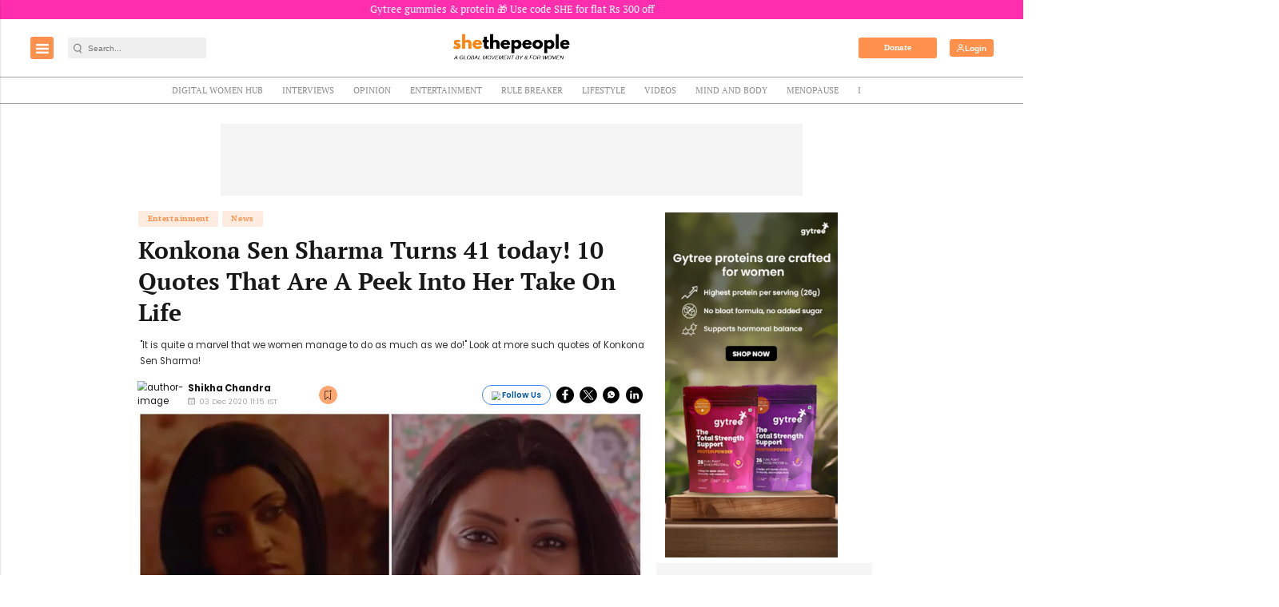

--- FILE ---
content_type: text/html; charset=utf-8
request_url: https://www.google.com/recaptcha/api2/aframe
body_size: -86
content:
<!DOCTYPE HTML><html><head><meta http-equiv="content-type" content="text/html; charset=UTF-8"></head><body><script nonce="VR3w6lb4rvy8mXyK5045Cg">/** Anti-fraud and anti-abuse applications only. See google.com/recaptcha */ try{var clients={'sodar':'https://pagead2.googlesyndication.com/pagead/sodar?'};window.addEventListener("message",function(a){try{if(a.source===window.parent){var b=JSON.parse(a.data);var c=clients[b['id']];if(c){var d=document.createElement('img');d.src=c+b['params']+'&rc='+(localStorage.getItem("rc::a")?sessionStorage.getItem("rc::b"):"");window.document.body.appendChild(d);sessionStorage.setItem("rc::e",parseInt(sessionStorage.getItem("rc::e")||0)+1);localStorage.setItem("rc::h",'1767453074795');}}}catch(b){}});window.parent.postMessage("_grecaptcha_ready", "*");}catch(b){}</script></body></html>

--- FILE ---
content_type: application/javascript; charset=utf-8
request_url: https://fundingchoicesmessages.google.com/f/AGSKWxWpM0LdhyDkOdaarElyPAudoGTZQrBtFxf5oefO0bMYfYflnmYezb8lSKcBv7aVET3Gyadl7mp4HHyWQGXeE5fHm25Uv18mXpNJto_Pqxm2Kl7LdlPBJmd8_O8HIiBdz2ZsGwxlY2P9lqd7QeqQvA01sDYrERhbkaw3waVUO4QqHNGe-QUm4UiHbp4Q/_/content-ads._ad_banner_/dfpsearchads./prebid1._468x60px_
body_size: -1285
content:
window['779ffbf6-cbaf-4838-8763-abe1552db2c8'] = true;